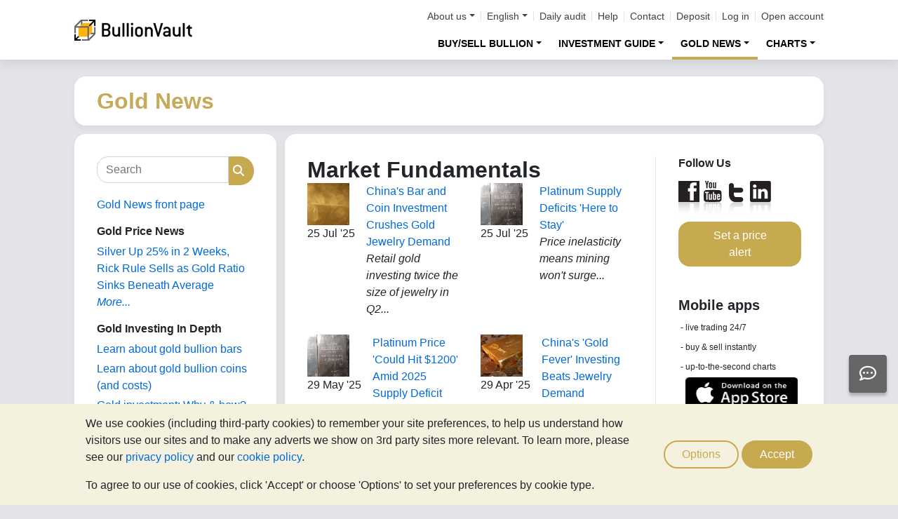

--- FILE ---
content_type: text/javascript
request_url: https://www.bullionvault.com/javascript/referrer.js
body_size: 1085
content:
// Automatically sets referrer cookie setting basing on url hash, url query parameter or HTTP referrer header

(function () {
	function getSeoReferrer() {
		if (!document.referrer) {
			return null;
		}

		var patterns = [
			{ 'name': 'Google', 'url': 'google' },
			{ 'name': 'Bing', 'url': 'bing' },
			{ 'name': 'Yahoo', 'url': 'yahoo' },
			{ 'name': 'Yandex', 'url': 'yandex' },
			{ 'name': 'Baidu', 'url': 'baidu' },
			{ 'name': 'DuckDuckGo', 'url': 'duckduckgo' }
		];

		var maxReferrerLength = 550;

		for (var i = 0; i < patterns.length; i++) {
			var search = patterns[i];

			if (document.referrer.search(search.url) !== -1) {
				var host = search.name;

				var res = document.referrer.match(/^(http[s]?\:?\/?\/?)?(www.)?([^:\/\s]+)/);
				if (res) {
					host = res[3];
				}

				var seoReferrer = 'SEO-' + search.name + '-' + host.replace('-', '%2D');
				if (seoReferrer.length > maxReferrerLength) {
					seoReferrer = seoReferrer.substring(0, maxReferrerLength - 3) + '...';
				}

				return seoReferrer;
			}
		}

		return null;
	}

	// Attempt to avoid setting a referrer for Chrome prefetching pages
	if (typeof document.visibilityState != 'undefined' && document.visibilityState === 'prerender') {
		return;
	}

	// Get the existing referrer cookie value, if any.
	var cookiedReferrer = getCookie("referrer");

	if (!cookiedReferrer) {
		var defaultReferrer = window.defaultReferrer || getSeoReferrer();

		if (defaultReferrer !== "NONE") {
			var paramsString = window.location.search, regex = /[?&]([^=#]+)=([^&#]*)/g, params = {}, m;
			while (m = regex.exec(paramsString)) {
				params[m[1]] = m[2];
			}

			var referrer = params['referrer'] || params['ref'] || params['r'];

			if (!referrer) {
				// Get the text after the hash in the URL, if any.
				var fragment = window.location.hash && window.location.hash.substring(1);
				// We used to use "hashbang" URLs to allow direct linking to pages, Don't set these old links as referrers
				// e.g. /gold_market.do#!/orderboard
				if (fragment && fragment.substring(0, 2) !== "!/") {
					referrer = fragment;
				}
			}

			referrer = referrer || defaultReferrer;
			referrer = referrer && referrer.toUpperCase();

			// Post to the referrer controller to set the cookie
			// If there is a token and HMAC they will take precedence - the referrer is contained in the token.
			// Otherwise if there is #REFERRER that will be set (if whitelisted)

			var setCookieUrl = "/set_referrer.do?" + $.param({
				token: params["token"],
				hmac: params["hmac"],
				referrer: referrer
			});
			$.ajax({
				type: 'POST',
				url: setCookieUrl,
				error: function(jqXHR) {
					if (jqXHR.status === 403 && location.pathname.indexOf("/help/blocked_referral.html") !== 0) {
						// Blocked referral
						location.href = "/help/blocked_referral.html";
					}
				}
			})
		}
	}

}());
